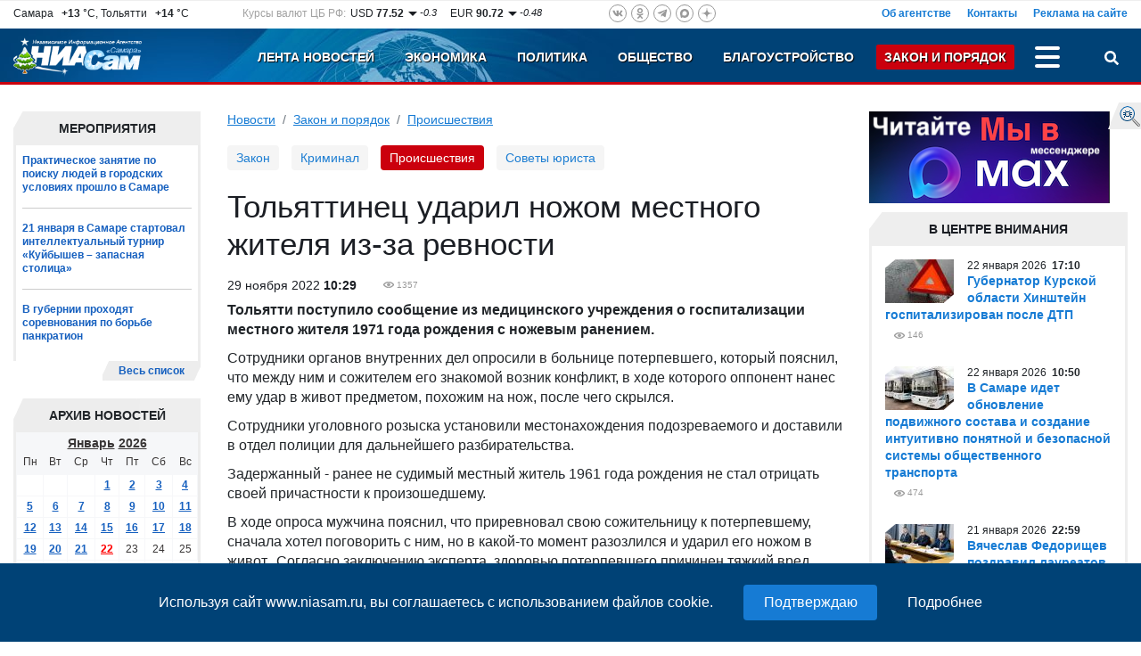

--- FILE ---
content_type: text/html; charset=UTF-8
request_url: https://www.niasam.ru/proisshestviya_i_kriminal/tolyattinets-udaril-nozhom-mestnogo-zhitelya-iz-za-revnosti-205354.html
body_size: 17550
content:
<!doctype html>
<html lang="ru">
    <head>
	<title>Тольяттинец ударил ножом местного жителя из-за ревности - Закон и порядок. Происшествия. НИА Самара, 29.11.2022</title>
	<meta http-equiv="Content-Type" content="text/html; charset=utf-8" />
	<meta name="cmsmagazine" content="294424a9c8b7e232e656fc66b88aea1b" />
	<meta name="google-site-verification" content="hjRqSHidF2iUd10-ZgcZ7uIsMEcAjmGjVkRGRpLw7Fo" />
	<meta name="viewport" content="width=device-width, initial-scale=1, shrink-to-fit=no">
	<meta name="yandex-verification" content="f4625e7d0a4d9173" />
        	<meta name="description" content="мужчина пояснил, что приревновал свою сожительницу к потерпевшему, сначала хотел поговорить с ним, но в какой-то момент разозлился и ударил его ножом в живот." />
        <meta property="og:type" content="article" />
    <meta name="twitter:card" content="summary_large_image" />
    <meta name="twitter:site" content="@NIASamr" />
            <meta name="title" content="Тольяттинец ударил ножом местного жителя из-за ревности" />
    <meta property="og:title" content="Тольяттинец ударил ножом местного жителя из-за ревности"/>
    <meta name="twitter:title" content="Тольяттинец ударил ножом местного жителя из-за ревности" />
                    <link rel="canonical" href="https://www.niasam.ru/proisshestviya_i_kriminal/tolyattinets-udaril-nozhom-mestnogo-zhitelya-iz-za-revnosti-205354.html"/>
        <meta property="og:url" content="https://www.niasam.ru/proisshestviya_i_kriminal/tolyattinets-udaril-nozhom-mestnogo-zhitelya-iz-za-revnosti-205354.html" />
    	    <script defer src="/d/dist/js/libs.min.js?v=43.8"></script>
	<script defer src="/d/dist/js/niasam.min.js?v=43.8"></script>
	<link rel="preload" href="/fonts/slick.woff" as="font" crossorigin/>
	<link rel="preload" href="/fonts/slick.eot" as="font" crossorigin/>
	<link rel="dns-prefetch" href="//ajax.googleapis.com">
	<link rel="dns-prefetch" href="//facebook.com">
    <link rel="dns-prefetch" href="//mc.yandex.ru">
    <link rel="dns-prefetch" href="//an.yandex.ru">
    <link rel="dns-prefetch" href="//vk.com">
	<link rel="stylesheet" type="text/css" href="/d/dist/css/niasam.min.css?v=43.8">
	<link rel="apple-touch-icon" sizes="180x180" href="/apple-touch-icon.png">
    <link rel="icon" type="image/png" sizes="32x32" href="/favicon-32x32.png">
    <link rel="icon" type="image/png" sizes="16x16" href="/favicon-16x16.png">
    <link rel="manifest" href="/site.webmanifest?v=43.8">
    <link rel="mask-icon" href="/safari-pinned-tab.svg" color="#5bbad5">
    <meta name="msapplication-TileColor" content="#2b5797">
    <meta name="theme-color" content="#ffffff">
    	<link rel="alternate" type="application/rss+xml" title="Новости НИАСам RSS-лента" href="https://www.niasam.ru/rss_1" />
	
    <style>.ya-page_js_yes .ya-site-form_inited_no { display: none; }</style>
    
            </head>    <body>
        <div id="find_site_error" class="d-none d-lg-block">
            <div id="find_site_error_text">
                <a href="/oshibki_na_sajte/">Я нашел ошибку</a>
            </div>
        </div>
        <div id="top_top_block">
            <div class="ajax_loading_block" id="s7543424bdc2aa662cb5ac069de97570e07fc6" data-block="1498" data-token="24bdc2aa662cb5ac069de97570e07fc6"></div><script>window.yaContextCb=window.yaContextCb||[]</script>
<script src="https://yandex.ru/ads/system/context.js" async></script>
        </div>
        <div class="container-fluid d-none" id="news-sliber-block"><div class="row"><div class="col-md-4 col-xl-2 col-lg-3 d-none d-md-block"><div class="news-slider-title text-right">Главные новости:</div></div><div class="col-md-8 col-xl-9 col-lg-9"><div class="news-slider"><div><div class="item"><div class="img"><img src="https://www.niasam.ru/239566_i_33x33.jpg" alt="Об этом 21 января сообщил музыкант Иван Вабищевич (Дядя Ваня), которого она продюсировала."/></div><div class="text-block"><a 			href="/obschestvo/umerlainna-radaeva-prodyuser-i-redaktor-shou-golos-268412.html"
	>Умерла Инна Радаева - продюсер и редактор шоу «Голос»</a></div></div></div><div><div class="item"><div class="img"><img src="https://www.niasam.ru/239565_i_33x33.jpg" alt="В 2025 году самарский завод принял на работу свыше 50 человек, 14 студентов пришли на практику, из них 20% уже трудоустроены и сейчас совмещают работу и учебу."/></div><div class="text-block"><a 			href="/obschestvo/samarskaya-kompaniya-logika-molokavoshla-v-top-100luchshih-rabotodatelej-strany-268411.html"
	>Самарская компания «Логика молока» вошла в топ-100 лучших работодателей страны</a></div></div></div><div><div class="item"><div class="img"><img src="https://www.niasam.ru/239564_i_33x33.jpg" alt="Сообщение о ДТП поступило 22 января днем в  в пожарно-спасательную часть № 120 ГКУ СО &quot;Центр по делам ГО, ПБ и ЧС&quot;."/></div><div class="text-block"><a 			href="/proisshestviya_i_kriminal/segodnya-v-kamyshlinskom-rajone-stolknulis-fura-kamaz-i-gazel-268410.html"
	>Сегодня в Камышлинском районе столкнулись фура КАМАЗ и Газель.</a></div></div></div><div><div class="item"><div class="img"><img src="https://www.niasam.ru/239563_i_33x33.jpg" alt="В ГУ МВД СО наградили победителей Правового диктанта"/></div><div class="text-block"><a 			href="/obschestvo/v-gu-mvd-so-nagradilipobeditelej-pravovogo-diktanta-268409.html"
	>В ГУ МВД СО наградили победителей Правового диктанта</a></div></div></div><div><div class="item"><div class="img"><img src="https://www.niasam.ru/239561_i_33x33.jpg" alt="Воспитанники Дома социального обслуживания села Солнечная Поляна городского округа Жигулевск впервые встали на сноуборды."/></div><div class="text-block"><a 			href="/sport/v-zhigulevske-proshla-trenirovka-po-adaptivnomu-snoubordu-268408.html"
	>В Жигулевске прошла тренировка по адаптивному сноуборду</a></div></div></div><div><div class="item"><div class="img"><img src="https://www.niasam.ru/239560_i_33x33.jpg" alt="С 2025 года в Самарской области действует еще одна программа поддержки специалистов в сфере культуры."/></div><div class="text-block"><a 			href="/zdravoohranenie/zemskij-rabotnik-kultury-po-novoj-programme15-spetsialistov-poluchili-po-1-mln-rublej-na-pereezd-v-samarskuyu-oblast-268407.html"
	>«Земский работник культуры»: по новой программе 15 специалистов получили по 1 млн рублей на переезд в  Самарскую область</a></div></div></div><div><div class="item"><div class="img"><img src="https://www.niasam.ru/239559_i_33x33.jpg" alt="Заведующий кафедрой факультетской терапии СамГМУ Олег Фатенков рассказал, что готовиться к холодам нужно заранее и системно."/></div><div class="text-block"><a 			href="/zdravoohranenie/vrach-terapevt-rasskazal-samartsam-kak-podgotovitsya-ko-vtoroj-volne-morozov-268406.html"
	>Врач-терапевт рассказал самарцам, как подготовиться ко второй волне морозов</a></div></div></div><div><div class="item"><div class="img"><img src="https://www.niasam.ru/239558_i_33x33.jpg" alt="За 2025 год в Средневолжском ЛУ МВД России на транспорте зарегистрировано около 5 500 заявлений, сообщений и иной информации о преступлениях, административных правонарушениях, происшествиях."/></div><div class="text-block"><a 			href="/obschestvo/v-samare-transportnaya-politsiya-podvela-itogi-raboty-za-2025-god-268405.html"
	>В Самаре транспортная полиция подвела итоги работы за 2025 год</a></div></div></div></div></div></div></div>

        <div class="move_up" id="move_up"><svg><use xlink:href="#icon-arrow-up"></use></svg>Наверх</div><div  id="top-header"><div class="header-new-2"><div class="box-1 d-none d-md-block"><div class="row justify-content-between"><div class="col-auto d-none d-xl-block col-xl-auto"><div class="weather">Самара&ensp;<b>&nbsp;+13</b> &deg;C,&nbsp;Тольятти&ensp;<b>&nbsp;+14</b> &deg;C</div></div><div class="col-auto d-none d-lg-block col-lg-4 col-xl-auto"><div class="rates">
        <div class="rates_label d-none d-xl-block">Курсы валют ЦБ РФ:</div>
        <div class="rates_text">USD <b>77.52</b></div>
        <div class="rates_reading">
                            <img src="/d/img/arrow_down.png" alt=""/>
                        -0.3
        </div>

        <div class="rates_text">EUR <b>90.72</b></div>
        <div class="rates_reading">
                            <img src="/d/img/arrow_down.png" alt=""/>
                        -0.48
        </div>
</div></div><div class="col-auto col-md-6 col-lg-4 col-xl-auto"><div class="social-icons social-top">
    <a href="https://vk.com/public142410286" rel="nofollow" target="_blank" class="vk"><svg><use xlink:href="#ico-vk"></use></svg></a>
        <a href="https://www.odnoklassniki.ru/group/56804523049011" rel="nofollow" target="_blank" class="odn"><svg><use xlink:href="#ico-od"></use></svg></a>
    <a href="https://t.me/niasamr" rel="nofollow" target="_blank" class="tg"><svg><use xlink:href="#ico-tg"></use></svg></a>
	    <a href="https://max.ru/id6317082444_biz" rel="nofollow" target="_blank" class="max svg10"><svg><use xlink:href="#ico-max"></use></svg></a>
    <a href="https://dzen.ru/niasam.ru" rel="nofollow" target="_blank" class="dzen"><svg><use xlink:href="#ico-dzen"></use></svg></a>
</div></div><div class="col-lg-4 col-md-6">    <div class="menu-about">
            <a href="/ob_agentstve/">Об агентстве</a>
            <a href="/o_redaktsii/">Контакты</a>
            <a href="/reklama_na_sajte/">Реклама на сайте</a>
        </div>
    </div></div></div><div class="box-2-box"><div class="box-2"><div class="row "><div class="col-xl-2 col-lg-3 col-6 col-md-3"><a href="/" class="logo"><img src="/d/img/logo_ny.png" title="НИА Самара - Независимое Информационное Агентство Самара, актуальные новости Самары Тольятти и Самарской области" alt="НИА Самара - Независимое Информационное Агентство Самара, актуальные новости Самары Тольятти и Самарской области"/></a></div><div class="col-xl-10 col-lg-9 col-6 col-md-9"><div class="row  justify-content-end"><div class="col-auto"><div class="menu-top justify-content-end"><div class="menu-item d-none d-md-block   "><a href="/">Лента новостей</a></div><div class="menu-item d-none d-md-block   "><a href="/ekonomika/">Экономика</a></div><div class="menu-item d-none d-md-block   "><a href="/politika/">Политика</a></div><div class="menu-item d-none  d-lg-block  "><a href="/obschestvo/">Общество</a></div><div class="menu-item d-none   d-xl-block "><a href="/blagoustrojstvo/">Благоустройство</a></div><div class="menu-item d-none   d-xl-block active"><a href="/proissh/">Закон и порядок</a></div><div class="menu-item d-none    "><a href="/novosti_tol_yatti/">Новости Тольятти</a></div><div class="menu-item d-none    "><a href="/stroitel_stvo/">Строительство и Недвижимость</a></div><div class="menu-item d-none    "><a href="/gid_po_gorodu/">Муниципалитет</a></div><div class="menu-item d-none    "><a href="/stop_koronavirus/"><strong><img src="/allimages/130810.jpg" alt="Стоп коронавирус" width="10" height="10" /> КОРОНАВИРУС</strong></a></div><div class="menu-item d-none    "><a href="/sport/">Спорт</a></div><div class="menu-item d-none    "><a href="/s75_let_pobedy/">День ПОБЕДЫ</a></div><div class="menu-item d-none    "><a href="/v_strane/">В стране</a></div><div class="menu-item d-none    "><a href="/v_mire/">В мире</a></div><div class="menu-item d-none    "><a href="/biblioteka_personalij/">Персоны (Архив-2012г)</a></div><div class="menu-item d-none    "><a href="/reklama_na_sajte/">Реклама на сайте</a></div><div class="menu-item d-none    "><a href="/o_redaktsii/">Контакты</a></div><div class="menu-item d-none    "><a href="/ob_agentstve/">Об агентстве</a></div><div class="menu-item-dots" id="menu-item-dots"><a class="menu-dots align-self-center" title="Больше разделов" onclick="menuToggle('menu-mobile','menu-item-dots');return false;"><span></span><span></span><span></span></a><div id="menu-mobile" class="shadow d-none"><div class="mmobile-container"><div class="menu-item  d-md-none   "><a href="/">Лента новостей</a></div><div class="menu-item  d-md-none   "><a href="/ekonomika/">Экономика</a></div><div class="menu-item  d-md-none   "><a href="/politika/">Политика</a></div><div class="menu-item   d-lg-none  "><a href="/obschestvo/">Общество</a></div><div class="menu-item    d-xl-none "><a href="/blagoustrojstvo/">Благоустройство</a></div><div class="menu-item    d-xl-none active"><a href="/proissh/">Закон и порядок</a></div><div class="menu-item     "><a href="/novosti_tol_yatti/">Новости Тольятти</a></div><div class="menu-item     "><a href="/stroitel_stvo/">Строительство и Недвижимость</a></div><div class="menu-item     "><a href="/gid_po_gorodu/">Муниципалитет</a></div><div class="menu-item     "><a href="/stop_koronavirus/"><strong><img src="/allimages/130810.jpg" alt="Стоп коронавирус" width="10" height="10" /> КОРОНАВИРУС</strong></a></div><div class="menu-item     "><a href="/sport/">Спорт</a></div><div class="menu-item     "><a href="/s75_let_pobedy/">День ПОБЕДЫ</a></div><div class="menu-item     "><a href="/v_strane/">В стране</a></div><div class="menu-item     "><a href="/v_mire/">В мире</a></div><div class="menu-item     "><a href="/biblioteka_personalij/">Персоны (Архив-2012г)</a></div></div><hr /><div class="social-icons social-mobile">
    <a href="https://vk.com/public142410286" rel="nofollow" target="_blank" class="vk"><svg><use xlink:href="#ico-vk"></use></svg></a>
        <a href="https://www.odnoklassniki.ru/group/56804523049011" rel="nofollow" target="_blank" class="odn"><svg><use xlink:href="#ico-od"></use></svg></a>
    <a href="https://t.me/niasamr" rel="nofollow" target="_blank" class="tg"><svg><use xlink:href="#ico-tg"></use></svg></a>
	    <a href="https://max.ru/id6317082444_biz" rel="nofollow" target="_blank" class="max svg10"><svg><use xlink:href="#ico-max"></use></svg></a>
    <a href="https://dzen.ru/niasam.ru" rel="nofollow" target="_blank" class="dzen"><svg><use xlink:href="#ico-dzen"></use></svg></a>
</div></div></div></div></div><div class="col-auto text-right"><a href="javascript://" id="search-button" title="Поиск" class="search-button" onclick="searchToggle('box-search',this);return false;"><svg><use xlink:href="#ico-search"></use></svg></a></div></div></div></div></div></div></div><div class="relative"><div class="box-search shadow d-none" id="box-search"><div class="search-yandex-box"><div class="search-yandex">
        <div class="ya-site-form ya-site-form_inited_no" data-bem="{&quot;action&quot;:&quot;https://www.niasam.ru/search/&quot;,&quot;arrow&quot;:false,&quot;bg&quot;:&quot;transparent&quot;,&quot;fontsize&quot;:12,&quot;fg&quot;:&quot;#000000&quot;,&quot;language&quot;:&quot;ru&quot;,&quot;logo&quot;:&quot;rb&quot;,&quot;publicname&quot;:&quot;Поиск по niasam.ru&quot;,&quot;suggest&quot;:true,&quot;target&quot;:&quot;_self&quot;,&quot;tld&quot;:&quot;ru&quot;,&quot;type&quot;:2,&quot;usebigdictionary&quot;:true,&quot;searchid&quot;:2349520,&quot;input_fg&quot;:&quot;#000000&quot;,&quot;input_bg&quot;:&quot;#ffffff&quot;,&quot;input_fontStyle&quot;:&quot;normal&quot;,&quot;input_fontWeight&quot;:&quot;normal&quot;,&quot;input_placeholder&quot;:&quot;Я ищу...&quot;,&quot;input_placeholderColor&quot;:&quot;#000000&quot;,&quot;input_borderColor&quot;:&quot;#7f9db9&quot;}">
            <form action="https://yandex.ru/search/site/" method="get" target="_self" accept-charset="utf-8">
                <input type="hidden" name="searchid" value="2349520"/>
                <input type="hidden" name="l10n" value="ru"/>
                <input type="hidden" name="reqenc" value="utf-8"/>
                <input type="search" name="text" value=""/>
                <input type="submit" value="Найти"/>
            </form>
        </div>
        </div></div>
<script>(function(w,d,c){var s=d.createElement('script'),h=d.getElementsByTagName('script')[0],e=d.documentElement;if((' '+e.className+' ').indexOf(' ya-page_js_yes ')===-1){e.className+=' ya-page_js_yes';}s.type='text/javascript';s.async=true;s.charset='utf-8';s.src=(d.location.protocol==='https:'?'https:':'http:')+'//site.yandex.net/v2.0/js/all.js';h.parentNode.insertBefore(s,h);(w[c]||(w[c]=[])).push(function(){Ya.Site.Form.init()})})(window,document,'yandex_site_callbacks');</script>
</div></div></div>
        <div class="container-fluid">
            <div class="row">
                 <div class="col-12 col-lg-9 col-xl-9 col-md-8 mb-3">
                    <div>
                                              
                    </div>
                    <div class="row">
                        <div class="col-lg-3 col-xl-3 col-12 order-lg-1 order-2">
                           <div class="extra_blok">
    <div class="extra_title">Мероприятия</div>
    <div class="extra_contener" style="border-bottom: none">
        <div class="extra_contener_empty">

                        <div class="extra_new">
                                <a 			href="/obschestvo/prakticheskoe-zanyatie-po-poisku-lyudej-v-gorodskih-usloviyah-proshlo-v-samare-268399.html"
	>Практическое занятие по поиску людей в городских условиях прошло в Самаре</a>
            </div>
                        <div class="extra_new">
                                <a 			href="/obschestvo/21-yanvarya-v-samare-startoval-intellektualnyj-turnir-kujbyshev-zapasnaya-stolitsa-268334.html"
	>21 января в Самаре стартовал интеллектуальный турнир «Куйбышев – запасная столица»</a>
            </div>
                        <div class="extra_new last">
                                <a 			href="/sport/v-gubernii-prohodyat-sorevnovaniya-po-borbe-pankration-268116.html"
	>В губернии проходят соревнования по борьбе панкратион</a>
            </div>
            

        </div>
        <div class="clear"></div>
    </div>
    <div class="section_more_left"><div class="section_more_right"><div class="section_more"><a href="/theme/14/">Весь список</a></div></div></div>
    <div class="clear"></div>
</div>

<script>var yearArray=[,2012,2013,2014,2015,2016,2017,2018,2019,2020,2021,2022,2023,2024,2025,2026];var mounthArray=['Январь','Февраль','Март','Апрель','Май','Июнь','Июль','Август','Сентябрь','Октябрь','Ноябрь','Декабрь']
var method = 'easeOutExpo';
var animateTime = 300;
window.onload = function(e){
        AddYearsList();
        $('.mounthList').css({'opacity': 0});
        $('.yearList').css({'opacity': 0});

        $('.mounthList').bind("mouseleave", function () {
            hideMounthList();
        });
        $('.yearList').bind("mouseleave", function () {
            hideYearList();
        });
}
</script><div class="extra_blok" id="calendar_block"><div class="mounth"><div class="block_title"></div><div class="mounthList"><div class="cont"><a onclick="getCalendarMouth(1)">Январь</a><br /><a onclick="getCalendarMouth(2)">Февраль</a><br /><a onclick="getCalendarMouth(3)">Март</a><br /><a onclick="getCalendarMouth(4)">Апрель</a><br /><a onclick="getCalendarMouth(5)">Май</a><br /><a onclick="getCalendarMouth(6)">Июнь</a><br /><a onclick="getCalendarMouth(7)">Июль</a><br /><a onclick="getCalendarMouth(8)">Август</a><br /><a onclick="getCalendarMouth(9)">Сентябрь</a><br /><a onclick="getCalendarMouth(10)">Октябрь</a><br /><a onclick="getCalendarMouth(11)">Ноябрь</a><br /><a onclick="getCalendarMouth(12)">Декабрь</a></div></div><div class="yearList"><div class="cont"></div></div><div class="extra_title_archive"><div class="extra_title_text">Архив новостей</div></div></div><div class="extra_blok"><div class="extra_contener"><table class="cal_table"><tr><td colspan="7" class="table_month_year"><a href="javascript://" class="ajax m_a" id='monthSelector' onclick="showMounthList();">Январь</a>&nbsp;<a href="javascript://" class="ajax m_a" id="yearSelector" onclick="showYearList();">2026</a></td></tr><tr class="table_caln"><td>Пн</td><td>Вт</td><td>Ср</td><td>Чт</td><td>Пт</td><td>Сб</td><td>Вс</td></tr><tr><td></td><td></td><td></td><td><a  href="/newsbydate/2026-01-01/">1</a></td><td><a  href="/newsbydate/2026-01-02/">2</a></td><td><a  href="/newsbydate/2026-01-03/">3</a></td><td><a  href="/newsbydate/2026-01-04/">4</a></td></tr><tr><td><a  href="/newsbydate/2026-01-05/">5</a></td><td><a  href="/newsbydate/2026-01-06/">6</a></td><td><a  href="/newsbydate/2026-01-07/">7</a></td><td><a  href="/newsbydate/2026-01-08/">8</a></td><td><a  href="/newsbydate/2026-01-09/">9</a></td><td><a  href="/newsbydate/2026-01-10/">10</a></td><td><a  href="/newsbydate/2026-01-11/">11</a></td></tr><tr><td><a  href="/newsbydate/2026-01-12/">12</a></td><td><a  href="/newsbydate/2026-01-13/">13</a></td><td><a  href="/newsbydate/2026-01-14/">14</a></td><td><a  href="/newsbydate/2026-01-15/">15</a></td><td><a  href="/newsbydate/2026-01-16/">16</a></td><td><a  href="/newsbydate/2026-01-17/">17</a></td><td><a  href="/newsbydate/2026-01-18/">18</a></td></tr><tr><td><a  href="/newsbydate/2026-01-19/">19</a></td><td><a  href="/newsbydate/2026-01-20/">20</a></td><td><a  href="/newsbydate/2026-01-21/">21</a></td><td><a style="color:red" href="/newsbydate/2026-01-22/">22</a></td><td>23</td><td>24</td><td>25</td></tr><tr><td>26</td><td>27</td><td>28</td><td>29</td><td>30</td><td>31</td></tr></table></div></div><div class="clear"></div></div><div class="ajax_loading_block" id="s22212ec4f832f0d67e2548db3ec62838b7d39" data-block="1471" data-token="ec4f832f0d67e2548db3ec62838b7d39"></div>
<ul class="banners">
     
                             
                                    <li><a href="/links.php?id=35" ><img src="https://www.niasam.ru/allimages/99198.jpg" alt="Персональные данные" title="Персональные данные"></a></li>
                    </ul>
<div class="clear"></div>                        </div>
                        <div class="col-lg-9 col-xl-9 col-12 order-lg-2 order-1">
                            <nav aria-label="breadcrumb"><ol class="breadcrumb"><li class="breadcrumb-item"><a href="/">Новости</a></li><li class="breadcrumb-item "><a href="/proissh/">Закон и порядок</a></li><li class="breadcrumb-item active"><a href="/proisshestviya_i_kriminal/">Происшествия</a></li></ol></nav>
 <div class="menu-tags-box">
	<div class="menu-tags">
									<a href="/zakon/" class="item">Закон</a>
												<a href="/kriminal/" class="item">Криминал</a>
												<span class="active item">Происшествия</span>
												<a href="/legal_advice/" class="item">Советы юриста</a>
						</div>
</div>

<div class="internal article_module" itemscope itemtype="https://schema.org/Article">
    <h1 itemprop="headline">Тольяттинец ударил ножом местного жителя из-за ревности</h1>
            <div class="internal_date fl" itemprop="datePublished"
            content="2022-11-29T10:29:00Z">
            29
 ноября	2022
    <b>10:29</b>
</div>
        <div class="eye ml_30" title="Посетило страницу">
        <meta itemprop="interactionCount" content="UserPageVisits:1357">
        1357
    </div>
    <div class="clear"></div>
    <div class="internal_text">
                <div itemprop="articleBody">
            <p><strong>Тольятти поступило сообщение из медицинского учреждения о госпитализации местного жителя 1971 года рождения с ножевым ранением.</strong></p>

<p>Сотрудники органов внутренних дел опросили в больнице потерпевшего, который пояснил, что между ним и сожителем его знакомой возник конфликт, в ходе которого оппонент нанес ему удар в живот предметом, похожим на нож, после чего скрылся.</p>

<p>Сотрудники уголовного розыска установили местонахождения подозреваемого и доставили в отдел полиции для дальнейшего разбирательства.</p>

<p>Задержанный - ранее не судимый местный житель 1961 года рождения не стал отрицать своей причастности к произошедшему.</p>

<p>В ходе опроса мужчина пояснил, что приревновал свою сожительницу к потерпевшему, сначала хотел поговорить с ним, но в какой-то момент разозлился и ударил его ножом в живот. &nbsp;Согласно заключению эксперта, здоровью потерпевшего причинен тяжкий вред.</p>

<p>Полицейские изъяли у задержанного предполагаемое орудие преступления &ndash; нож. По результатам проведенной экспертизы установлено, что этим ножом нанесен удар потерпевшему.</p>
        </div>
            </div>
    <div class="clear"></div>

    
    <div class="clear"></div>

            <div class="article_share_line">
    <div class="row mb-2">
        <div class="col-lg-12">
            <script src="https://yastatic.net/es5-shims/0.0.2/es5-shims.min.js" defer></script>
            <script src="https://yastatic.net/share2/share.js" defer></script>
            <div class="ya-share2" data-services="vkontakte,odnoklassniki,max,whatsapp,telegram"></div>
        </div>
    </div>
</div>        <div class="clear"></div>
            <div class="tags-list">
    Теги:
            <a class="tags-item" href="/theme/ugolovnoe_delo/">Уголовное дело</a>
    </div>
    
          <button type="button" class="w-100 mb-5 btn btn-bl" onclick="$(this).remove();$('#article-comments').removeClass('d-none');">
        Обсудить тему &nbsp; <span class="badge badge-light">0</span>
      </button>
      <div class="d-none" id="article-comments">
                          <h3 class="comments_header">Добавить комментарий</h3>
                <div class="comment_form_container">
                <form class="comment_form" name="add_comment" method="POST" enctype="multipart/form-data" onsubmit="doLoad('comment_messages','addComment',this);return false;">
                  <input type="hidden" name="action" value="addComment"/>
                                      <input type="hidden" name="moderate" value="0"/>
                                    <input type="hidden" name="article_id" value="205354"/>
                                    <div class="comment_tx_block">
                    <textarea name="comment_text" id="comment-text" class="form-control" rows="5"></textarea>
                      <div class="info_about_comments">Допускаются тэги &lt;b&gt;, &lt;i&gt;, &lt;u&gt;, &lt;p&gt; и ссылки на YouTube (http://youtube.com/watch?v=VIDEO_ID)
                        <br/>Добавляя свой комментарий Вы автоматически соглашаетесь с <a href="/newsbydate/art22694.html" target="_blank">Правилами модерации</a>.
                      </div>
                  </div>
                  <div class="d-none d-md-block">
                      <div class="comment_file">
                        Прикрепить файл
                        <input id="file_add"  type="file" accept="image/*" name="UserFile" size="20" onchange="doLoad('comment_messages','addCommentFile',document.forms['add_comment']);"/>
                      </div>
                      <div class="info_about_comment_file">Прикрепить фотографии (jpg, gif и png)</div>
                      <input type="hidden" name="files" value=""/>
                      <div id="uploaded_files_info"></div>
                  </div>

                                      <div class="row mb-3">
                        <div class="col-md-4 col-xl-3 mb-2">Код с картинки:<span class="imp">*</span></div>
                        <div class="col-md-5 col-6"><input type="text" class="form-control" name="captcha"/></div>
                        <div class="col-md-3 col-6"><img class="captcha_image" src="/captcha.php?rnd=" alt="" /></div>
                    </div>
                                    <input type="submit" class="but" name="comment_submit_button" value=" Комментировать "/>
                </form>
                <div id="comment_messages"></div>
              </div>
              <div class="clear"></div>
                      <div class="comment_list">
                          </div>
            <div class="clear"></div>
     </div>
                <div class="mb-5">
        <div class="h4 mb-3">Новости по теме</div>
                    <div class="new1">
                <div class="content_new1">
                                            <div class="foto_new1">
                          <img src="https://www.niasam.ru/239497_i_lenta.jpg" loading="lazy" alt="По данным следствия, в период с 2019 года по 2025 год фигурантки предоставили в пенсионный фонд заведомо ложные документы о рождении 8-ми детей."/>
                                                      <div class="frame_new1"></div>
                                                  </div>
                                        <div>21 января 2026, 17:49</div>
                    <a 			href="/zakon/v-samare-vozbuzhdeny-ugolovnyedela-v-otnoshenii-6-ti-zhenschinzamoshennichestvos-materinskim-kapitalom-268331.html"
	 class="">В Самаре возбуждены уголовные дела в отношении 6-ти женщин за мошенничество с материнским капиталом</a>
                    <div class="indentation_text">
                         По данным следствия, в период с 2019 года по 2025 год фигурантки предоставили в пенсионный фонд заведомо ложные документы о рождении 8-ми детей. 
                                                                        <a class="tags" href="/zakon/">Закон</a>                        <div class="eye" title="Посетило страницу">555</div>
                    </div>
                </div>
                <div class="clear"></div>
            </div>
                    <div class="new1">
                <div class="content_new1">
                                            <div class="foto_new1">
                          <img src="https://www.niasam.ru/239390_i_lenta.jpg" loading="lazy" alt="14 января 2026 года подозреваемый распивал спиртные напитки со своим 63-летним знакомым. В какой-то момент между ними произошла ссора."/>
                                                      <div class="frame_new1"></div>
                                                  </div>
                                        <div>19 января 2026, 21:20</div>
                    <a 			href="/zakon/tolyattinets-vo-vremya-pyanoj-ssory-izbil-do-smerti-svoego-znakomogo-268197.html"
	 class="">Тольяттинец во время пьяной ссоры избил до смерти своего знакомого </a>
                    <div class="indentation_text">
                         14 января 2026 года подозреваемый распивал спиртные напитки со своим 63-летним знакомым. В какой-то момент между ними произошла ссора. 

 &nbsp; 
                                                                        <a class="tags" href="/zakon/">Закон</a>                        <div class="eye" title="Посетило страницу">692</div>
                    </div>
                </div>
                <div class="clear"></div>
            </div>
                    <div class="new1">
                <div class="content_new1">
                                            <div class="foto_new1">
                          <img src="https://www.niasam.ru/239337_i_lenta.jpg" loading="lazy" alt="В Екатеринбурге мужчина избил подростка в горнолыжном комплексе"/>
                                                      <div class="frame_new1"></div>
                                                  </div>
                                        <div>18 января 2026, 22:51</div>
                    <a 			href="/proisshestviya_i_kriminal/v-ekaterinburge-muzhchina-izbil-podrostkav-gornolyzhnom-komplekse-268128.html"
	 class="">В Екатеринбурге мужчина избил подростка в горнолыжном комплексе</a>
                    <div class="indentation_text">
                         13-летний мальчик вместе с другом катались на снегокатах на горе Уктус в&nbsp;Екатеринбурге. Во время спуска с горы ребенок наехал на женщину, и она упала. 
                                                                        <a class="tags" href="/proisshestviya_i_kriminal/">Происшествия</a>                        <div class="eye" title="Посетило страницу">587</div>
                    </div>
                </div>
                <div class="clear"></div>
            </div>
            </div>
    </div>


<div class="wide_block2">
    <div class="ajax_loading_block" id="s4210b6a9f1ded74d40ba137b198a2ba75b16" data-block="1462" data-token="b6a9f1ded74d40ba137b198a2ba75b16"></div><div class="ajax_loading_block" id="s197888e4550a71c319bd3447a424e87c92e09" data-block="1463" data-token="8e4550a71c319bd3447a424e87c92e09"></div>
</div>
<div class="row mb-3">
    <div class="col-lg-6 mb-3">
        
    </div>
    <div class="col-lg-6 mb-3">
        
    </div>
</div>
<div class="wide_block2">
    <div class="ajax_loading_block" id="s9473806a9739066458193d13f12d4859d9566" data-block="1464" data-token="06a9739066458193d13f12d4859d9566"></div>
</div>
<div class="mb-3"></div>
<div class="row mb-3">
    <div class="col-lg-6 mb-3">
        <div class="ajax_loading_block" id="s45600ab4dd14bdafb4800b7967c842d0dadd3" data-block="1414" data-token="ab4dd14bdafb4800b7967c842d0dadd3"></div><div class="main_down_ban_content" style="display: none;">
Используя сайт www.niasam.ru, вы соглашаетесь с использованием файлов cookie.
<input value="Подтверждаю" class="btnbt cookie-agreement-input-ok" />
<a href="/privacy/soglasie-na-obrabotku-personal-nyh-dannyh-s-pomosch-yu-servisa-yandeks-metrika-i-liveinternet-248506.html" target="_blank" class="cookie-agreement-input-link">Подробнее</a>
</div>
    </div>
    <div class="col-lg-6 mb-3">
        <div class="ajax_loading_block" id="s822922707c37d24a1a40b810d1a78aed7746" data-block="1415" data-token="22707c37d24a1a40b810d1a78aed7746"></div>
    </div>
</div>                        </div>
                    </div>
                </div>
                <div class="col-12 col-lg-3 col-xl-3 order-lg-3 order-3 col-md-4">
                    <div class="mb-5">
    <ul class="banners">
     
                                    <li><a href="/links.php?id=11"  target="_blank" ><img src="https://www.niasam.ru/allimages/238279.png" alt="Читайте НИАСам в Max" title="Читайте НИАСам в Max"></a></li>
                    </ul>
<div class="clear"></div>    <div class="section-box">
        <div class="section">
            <div class="section-name">В центре внимания</div>
            <div class="section_center">
                <div class="news-list__block">
                                            <div class="news-list__item">
                                                              <div class="news-list__img">
                                    <img loading="lazy" src="https://www.niasam.ru/239555_i_77x49.jpg" alt="Губернатор Курской области Хинштейн госпитализирован после ДТП"/>
                                  </div>
                                                        <div class="news-list__info">
                                <div class="news-list__date">22
 января	2026
&nbsp;<b>17:10</b></div>
                                <a 			href="/v_strane/gubernator-kurskoj-oblasti-hinshtejn-gospitalizirovan-posle-dtp-268402.html"
	 class="news-list__link">Губернатор Курской области Хинштейн госпитализирован после ДТП</a>
                                                                <div class="news-list__ext">
									                                                                                                                                                <div class="eye" title="Посетило страницу">146</div>
                                </div>
                            </div>
                        </div>
                                            <div class="news-list__item">
                                                              <div class="news-list__img">
                                    <img loading="lazy" src="https://www.niasam.ru/239515_i_77x49.jpg" alt="В Самаре идет обновление подвижного состава и создание интуитивно понятной и безопасной системы общественного транспорта"/>
                                  </div>
                                                        <div class="news-list__info">
                                <div class="news-list__date">22
 января	2026
&nbsp;<b>10:50</b></div>
                                <a 			href="/transport/v-samare-idet-obnovlenie-podvizhnogo-sostava-i-sozdanie-intuitivno-ponyatnoj-i-bezopasnoj-sistemy-obschestvennogo-transporta-268362.html"
	 class="news-list__link">В Самаре идет обновление подвижного состава и создание интуитивно понятной и безопасной системы общественного транспорта</a>
                                                                <div class="news-list__ext">
									                                                                                                                                                <div class="eye" title="Посетило страницу">474</div>
                                </div>
                            </div>
                        </div>
                                            <div class="news-list__item">
                                                              <div class="news-list__img">
                                    <img loading="lazy" src="https://www.niasam.ru/239510_i_77x49.jpg" alt="Сегодня, 21 января, губернатор встретился с лауреатами стипендии Президента Российской Федерации в рамках празднования Дня аспиранта – одного из значимых профессиональных праздников молодых ученых России."/>
                                  </div>
                                                        <div class="news-list__info">
                                <div class="news-list__date">21
 января	2026
&nbsp;<b>22:59</b></div>
                                <a 			href="/politika/vyacheslav-fedorischev-pozdravil-laureatov-prezidentskoj-stipendii-s-dnem-aspiranta-268343.html"
	 class="news-list__link">Вячеслав Федорищев поздравил лауреатов президентской стипендии с Днем аспиранта</a>
                                                                <div class="news-list__ext">
									                                                                                                                                                <div class="eye" title="Посетило страницу">445</div>
                                </div>
                            </div>
                        </div>
                                            <div class="news-list__item">
                                                              <div class="news-list__img">
                                    <img loading="lazy" src="https://www.niasam.ru/207432_i_77x49.jpg" alt="Вячеслав Федорищев поздравил аспирантов Самарской области"/>
                                  </div>
                                                        <div class="news-list__info">
                                <div class="news-list__date">21
 января	2026
&nbsp;<b>12:23</b></div>
                                <a 			href="/obschestvo/vyacheslav-fedorischev-pozdravil-aspirantov-samarskoj-oblaasti-268298.html"
	 class="news-list__link">Вячеслав Федорищев поздравил аспирантов Самарской области</a>
                                                                <div class="news-list__ext">
									                                                                                                                                                <div class="eye" title="Посетило страницу">414</div>
                                </div>
                            </div>
                        </div>
                                            <div class="news-list__item">
                                                              <div class="news-list__img">
                                    <img loading="lazy" src="https://www.niasam.ru/239463_i_77x49.jpg" alt="7 рыбаков получили предупреждение за незаконный выход на лед в Самаре с начала сезона"/>
                                  </div>
                                                        <div class="news-list__info">
                                <div class="news-list__date">21
 января	2026
&nbsp;<b>11:34</b></div>
                                <a 			href="/obschestvo/7-rybakov-poluchili-preduprezhdenie-za-vyhod-na-led-v-samare-s-nachala-sezona-268293.html"
	 class="news-list__link">7 рыбаков получили предупреждение за выход на лед в Самаре с начала сезона</a>
                                                                <div class="news-list__ext">
									                                                                                                                                                <div class="eye" title="Посетило страницу">396</div>
                                </div>
                            </div>
                        </div>
                                    </div>
            </div>
        </div>
                    <div class="section-more">
    <a href="/theme/in_focus/"  class="section-more__link">Весь список</a>
</div>            </div>
<div class="ajax_loading_block" id="s948959af97aac2b6ac9e30efd389a98d7804e" data-block="1537" data-token="9af97aac2b6ac9e30efd389a98d7804e"></div>
</div>
<div class="mb-5">
    <div class="ajax_loading_block" id="s90101b9bc56a6b9e89c2b9c4cfaf62ef4ed0a" data-block="1390" data-token="b9bc56a6b9e89c2b9c4cfaf62ef4ed0a"></div><div class="ajax_loading_block" id="s20686f49500b68319e90f3b3d34471fa60dfd" data-block="1391" data-token="f49500b68319e90f3b3d34471fa60dfd"></div>
</div>

<div class="mb-5">
    <div class="ajax_loading_block" id="s85690b3fee51ea64bf1d3a640fb36bb720d8c" data-block="1411" data-token="b3fee51ea64bf1d3a640fb36bb720d8c"></div>
</div>                </div>
            </div>
        </div>

        <div class="wide_block">
           <div class="ajax_loading_block" id="s5095923018d9744791abcdf5e40b06195cb5a" data-block="1461" data-token="23018d9744791abcdf5e40b06195cb5a"></div>
        </div>
        <svg style="position: absolute; width: 0; height: 0; " width="0" height="0" version="1.1" xmlns="http://www.w3.org/2000/svg" xmlns:xlink="http://www.w3.org/1999/xlink">
    <defs>
        <svg id="ico-vk" viewBox="0 0 576 512"><path fill="currentColor" d="M545 117.7c3.7-12.5 0-21.7-17.8-21.7h-58.9c-15 0-21.9 7.9-25.6 16.7 0 0-30 73.1-72.4 120.5-13.7 13.7-20 18.1-27.5 18.1-3.7 0-9.4-4.4-9.4-16.9V117.7c0-15-4.2-21.7-16.6-21.7h-92.6c-9.4 0-15 7-15 13.5 0 14.2 21.2 17.5 23.4 57.5v86.8c0 19-3.4 22.5-10.9 22.5-20 0-68.6-73.4-97.4-157.4-5.8-16.3-11.5-22.9-26.6-22.9H38.8c-16.8 0-20.2 7.9-20.2 16.7 0 15.6 20 93.1 93.1 195.5C160.4 378.1 229 416 291.4 416c37.5 0 42.1-8.4 42.1-22.9 0-66.8-3.4-73.1 15.4-73.1 8.7 0 23.7 4.4 58.7 38.1 40 40 46.6 57.9 69 57.9h58.9c16.8 0 25.3-8.4 20.4-25-11.2-34.9-86.9-106.7-90.3-111.5-8.7-11.2-6.2-16.2 0-26.2.1-.1 72-101.3 79.4-135.6z"></path></svg>
        <svg id="ico-fb" viewBox="0 0 320 512"><path fill="currentColor" d="M279.14 288l14.22-92.66h-88.91v-60.13c0-25.35 12.42-50.06 52.24-50.06h40.42V6.26S260.43 0 225.36 0c-73.22 0-121.08 44.38-121.08 124.72v70.62H22.89V288h81.39v224h100.17V288z"></path></svg>
        <svg id="ico-tw" viewBox="0 0 512 512"><path fill="currentColor" d="M459.37 151.716c.325 4.548.325 9.097.325 13.645 0 138.72-105.583 298.558-298.558 298.558-59.452 0-114.68-17.219-161.137-47.106 8.447.974 16.568 1.299 25.34 1.299 49.055 0 94.213-16.568 130.274-44.832-46.132-.975-84.792-31.188-98.112-72.772 6.498.974 12.995 1.624 19.818 1.624 9.421 0 18.843-1.3 27.614-3.573-48.081-9.747-84.143-51.98-84.143-102.985v-1.299c13.969 7.797 30.214 12.67 47.431 13.319-28.264-18.843-46.781-51.005-46.781-87.391 0-19.492 5.197-37.36 14.294-52.954 51.655 63.675 129.3 105.258 216.365 109.807-1.624-7.797-2.599-15.918-2.599-24.04 0-57.828 46.782-104.934 104.934-104.934 30.213 0 57.502 12.67 76.67 33.137 23.715-4.548 46.456-13.32 66.599-25.34-7.798 24.366-24.366 44.833-46.132 57.827 21.117-2.273 41.584-8.122 60.426-16.243-14.292 20.791-32.161 39.308-52.628 54.253z"></path></svg>
        <svg id="ico-od" viewBox="0 0 320 512"><path fill="currentColor" d="M275.1 334c-27.4 17.4-65.1 24.3-90 26.9l20.9 20.6 76.3 76.3c27.9 28.6-17.5 73.3-45.7 45.7-19.1-19.4-47.1-47.4-76.3-76.6L84 503.4c-28.2 27.5-73.6-17.6-45.4-45.7 19.4-19.4 47.1-47.4 76.3-76.3l20.6-20.6c-24.6-2.6-62.9-9.1-90.6-26.9-32.6-21-46.9-33.3-34.3-59 7.4-14.6 27.7-26.9 54.6-5.7 0 0 36.3 28.9 94.9 28.9s94.9-28.9 94.9-28.9c26.9-21.1 47.1-8.9 54.6 5.7 12.4 25.7-1.9 38-34.5 59.1zM30.3 129.7C30.3 58 88.6 0 160 0s129.7 58 129.7 129.7c0 71.4-58.3 129.4-129.7 129.4s-129.7-58-129.7-129.4zm66 0c0 35.1 28.6 63.7 63.7 63.7s63.7-28.6 63.7-63.7c0-35.4-28.6-64-63.7-64s-63.7 28.6-63.7 64z"></path></svg>
        <svg id="ico-tg" viewBox="0 0 448 512"><path fill="currentColor" d="M446.7 98.6l-67.6 318.8c-5.1 22.5-18.4 28.1-37.3 17.5l-103-75.9-49.7 47.8c-5.5 5.5-10.1 10.1-20.7 10.1l7.4-104.9 190.9-172.5c8.3-7.4-1.8-11.5-12.9-4.1L117.8 284 16.2 252.2c-22.1-6.9-22.5-22.1 4.6-32.7L418.2 66.4c18.4-6.9 34.5 4.1 28.5 32.2z"></path></svg>
        <svg id="ico-max" viewBox="0 0 10 10"><path fill="currentColor" d="M5.10743 9.97146C4.12606 9.97146 3.67 9.82758 2.87726 9.25202C2.37583 9.89952 0.787963 10.4055 0.718718 9.5398C0.718718 8.8899 0.575452 8.34073 0.413083 7.7412C0.219675 7.00257 0 6.18001 0 4.98813C0 2.14154 2.32569 0 5.08117 0C7.83904 0 9.99997 2.24706 9.99997 5.01451C10.0092 7.73917 7.82028 9.95693 5.10743 9.97146ZM5.14803 2.46049C3.8061 2.39095 2.76026 3.32382 2.52865 4.78669C2.33762 5.99775 2.67669 7.4726 2.96561 7.54934C3.1041 7.58292 3.45271 7.29994 3.67 7.08171C4.02929 7.33099 4.44769 7.48072 4.88298 7.51577C6.27344 7.58294 7.46153 6.51979 7.5549 5.12482C7.60925 3.72691 6.53868 2.54289 5.14803 2.46289L5.14803 2.46049Z"/></svg>
        <svg id="ico-dzen" viewBox="0 0 129 129"><path fill="currentColor" d="M128.389 62.7804C128.389 62.1406 127.869 61.6108 127.229 61.5808C104.266 60.7111 90.2906 57.782 80.5136 48.0051C70.7167 38.2081 67.7976 24.2225 66.9279 1.20969C66.9079 0.569886 66.3781 0.0500488 65.7283 0.0500488H63.0491C62.4093 0.0500488 61.8795 0.569886 61.8495 1.20969C60.9797 24.2125 58.0607 38.2081 48.2637 48.0051C38.4768 57.792 24.5111 60.7111 1.54831 61.5808C0.908509 61.6008 0.388672 62.1306 0.388672 62.7804V65.4596C0.388672 66.0994 0.908509 66.6292 1.54831 66.6592C24.5111 67.529 38.4868 70.458 48.2637 80.235C58.0407 90.0119 60.9597 103.958 61.8395 126.88C61.8595 127.52 62.3893 128.04 63.0391 128.04H65.7283C66.3681 128.04 66.8979 127.52 66.9279 126.88C67.8076 103.958 70.7267 90.0119 80.5036 80.235C90.2906 70.448 104.256 67.529 127.219 66.6592C127.859 66.6392 128.379 66.1094 128.379 65.4596V62.7804H128.389Z"/></svg>
        <svg id="ico-inst" viewBox="0 0 448 512"><path fill="currentColor" d="M224.1 141c-63.6 0-114.9 51.3-114.9 114.9s51.3 114.9 114.9 114.9S339 319.5 339 255.9 287.7 141 224.1 141zm0 189.6c-41.1 0-74.7-33.5-74.7-74.7s33.5-74.7 74.7-74.7 74.7 33.5 74.7 74.7-33.6 74.7-74.7 74.7zm146.4-194.3c0 14.9-12 26.8-26.8 26.8-14.9 0-26.8-12-26.8-26.8s12-26.8 26.8-26.8 26.8 12 26.8 26.8zm76.1 27.2c-1.7-35.9-9.9-67.7-36.2-93.9-26.2-26.2-58-34.4-93.9-36.2-37-2.1-147.9-2.1-184.9 0-35.8 1.7-67.6 9.9-93.9 36.1s-34.4 58-36.2 93.9c-2.1 37-2.1 147.9 0 184.9 1.7 35.9 9.9 67.7 36.2 93.9s58 34.4 93.9 36.2c37 2.1 147.9 2.1 184.9 0 35.9-1.7 67.7-9.9 93.9-36.2 26.2-26.2 34.4-58 36.2-93.9 2.1-37 2.1-147.8 0-184.8zM398.8 388c-7.8 19.6-22.9 34.7-42.6 42.6-29.5 11.7-99.5 9-132.1 9s-102.7 2.6-132.1-9c-19.6-7.8-34.7-22.9-42.6-42.6-11.7-29.5-9-99.5-9-132.1s-2.6-102.7 9-132.1c7.8-19.6 22.9-34.7 42.6-42.6 29.5-11.7 99.5-9 132.1-9s102.7-2.6 132.1 9c19.6 7.8 34.7 22.9 42.6 42.6 11.7 29.5 9 99.5 9 132.1s2.7 102.7-9 132.1z"></path></svg>
        <svg id="ico-arrow-left" viewBox="0 0 448 512"><path fill="currentColor" d="M257.5 445.1l-22.2 22.2c-9.4 9.4-24.6 9.4-33.9 0L7 273c-9.4-9.4-9.4-24.6 0-33.9L201.4 44.7c9.4-9.4 24.6-9.4 33.9 0l22.2 22.2c9.5 9.5 9.3 25-.4 34.3L136.6 216H424c13.3 0 24 10.7 24 24v32c0 13.3-10.7 24-24 24H136.6l120.5 114.8c9.8 9.3 10 24.8.4 34.3z"></path></svg>
        <svg id="ico-arrow-right" viewBox="0 0 448 512"><path fill="currentColor" d="M190.5 66.9l22.2-22.2c9.4-9.4 24.6-9.4 33.9 0L441 239c9.4 9.4 9.4 24.6 0 33.9L246.6 467.3c-9.4 9.4-24.6 9.4-33.9 0l-22.2-22.2c-9.5-9.5-9.3-25 .4-34.3L311.4 296H24c-13.3 0-24-10.7-24-24v-32c0-13.3 10.7-24 24-24h287.4L190.9 101.2c-9.8-9.3-10-24.8-.4-34.3z"></path></svg>
        <svg id="ico-search" viewBox="0 0 512 512"><path fill="currentColor" d="M505 442.7L405.3 343c-4.5-4.5-10.6-7-17-7H372c27.6-35.3 44-79.7 44-128C416 93.1 322.9 0 208 0S0 93.1 0 208s93.1 208 208 208c48.3 0 92.7-16.4 128-44v16.3c0 6.4 2.5 12.5 7 17l99.7 99.7c9.4 9.4 24.6 9.4 33.9 0l28.3-28.3c9.4-9.4 9.4-24.6.1-34zM208 336c-70.7 0-128-57.2-128-128 0-70.7 57.2-128 128-128 70.7 0 128 57.2 128 128 0 70.7-57.2 128-128 128z"></path></svg>
        <svg id="icon-arrow-up" viewBox="0 0 10 6" fill="none"><path d="M9 5L5 1L1 5" stroke="currentColor" stroke-width="2" stroke-linecap="round" stroke-linejoin="round"/></svg>
    </defs>
</svg><footer class="footer"><div class="footer_menu"><div class="row"><div class="col-xl-9 col-lg-8 mb-3"><!--noindex--> 
    <div class="footer-menu">
                    <div class="footer-menu__item">
              <a href="/">Лента новостей</a>            </div>
                    <div class="footer-menu__item">
              <a href="/ekonomika/">Экономика</a>            </div>
                    <div class="footer-menu__item">
              <a href="/politika/">Политика</a>            </div>
                    <div class="footer-menu__item">
              <a href="/obschestvo/">Общество</a>            </div>
                    <div class="footer-menu__item">
              <a href="/blagoustrojstvo/">Благоустройство</a>            </div>
                    <div class="footer-menu__item">
              <a href="/proissh/">Закон и порядок</a>            </div>
                    <div class="footer-menu__item">
              <a href="/novosti_tol_yatti/">Новости Тольятти</a>            </div>
                    <div class="footer-menu__item">
              <a href="/stroitel_stvo/">Строительство и Недвижимость</a>            </div>
                    <div class="footer-menu__item">
              <a href="/gid_po_gorodu/">Муниципалитет</a>            </div>
                    <div class="footer-menu__item">
              <a href="/stop_koronavirus/"><strong><img src="/allimages/130810.jpg" alt="Стоп коронавирус" width="10" height="10" /> КОРОНАВИРУС</strong></a>            </div>
                    <div class="footer-menu__item">
              <a href="/sport/">Спорт</a>            </div>
                    <div class="footer-menu__item">
              <a href="/s75_let_pobedy/">День ПОБЕДЫ</a>            </div>
                    <div class="footer-menu__item">
              <a href="/v_strane/">В стране</a>            </div>
                    <div class="footer-menu__item">
              <a href="/v_mire/">В мире</a>            </div>
                    <div class="footer-menu__item">
              <a href="/biblioteka_personalij/">Персоны (Архив-2012г)</a>            </div>
                    <div class="footer-menu__item">
              <a href="/poleznye_novosti/">Полезные новости</a>            </div>
                    <div class="footer-menu__item">
                          </div>
                    <div class="footer-menu__item">
                          </div>
                    <div class="footer-menu__item">
                          </div>
            </div>
<!--/noindex-->	
<div class="footer_text"><div itemscope itemtype="http://schema.org/Organization">
<div class="mb-3">© <span>2010-2026 СМИ <span itemprop="name">"Независимое Информационное Агентство Самара"</span>.</span><br />Все права защищены — разрешение редакции на перепечатку материалов и ссылка на "НИАСам" обязательны.<br />
<a href="/allimages/81477.jpeg" target="_blank">Свидетельство регистрации СМИ</a> выдано Роскомнадзор: ЭЛ № ФС 77 - 54259 от 24.05.2013.<br /> Учредитель ООО "НИАСам". <nobr>Тел. редакции <a href="tel:+78462073646"  itemprop="telephone">+7 (846) 990-91-71.</a> Электронная почта: info@niasam.ru</nobr>
<meta itemprop="address" content="Самара, ул Некрасовская, 62, офис 301" /> 
</div>
<div class="menu-footer-links">
<a href="mailto:info@niasam.ru" itemprop="email">Написать письмо</a>
<a href="/sitemap/">Карта сайта</a> <a href="/oshibki_na_sajte/">Нашли ошибку?</a>
<a href="/privacy/politika-konfidentsialnosti-cajta-niasam-ru-92842.html">Политика конфиденциальности</a>
<a href="/privacy/soglasie-na-obrabotku-personal-nyh-dannyh-s-pomosch-yu-servisa-yandeks-metrika-i-liveinternet-248506.html">Согласие на обработку персональных данных</a> 
</div>18+
</div></div></div><div class="col-xl-3 col-lg-4"><div class="social-icons ">
    <a href="https://vk.com/public142410286" rel="nofollow" target="_blank" class="vk"><svg><use xlink:href="#ico-vk"></use></svg></a>
        <a href="https://www.odnoklassniki.ru/group/56804523049011" rel="nofollow" target="_blank" class="odn"><svg><use xlink:href="#ico-od"></use></svg></a>
    <a href="https://t.me/niasamr" rel="nofollow" target="_blank" class="tg"><svg><use xlink:href="#ico-tg"></use></svg></a>
	    <a href="https://max.ru/id6317082444_biz" rel="nofollow" target="_blank" class="max svg10"><svg><use xlink:href="#ico-max"></use></svg></a>
    <a href="https://dzen.ru/niasam.ru" rel="nofollow" target="_blank" class="dzen"><svg><use xlink:href="#ico-dzen"></use></svg></a>
</div><div class="row"><div class="col-md-6 col-lg-12 mb-3"><div id="footer_simple_text" class="mb-3">НИА Самара - новости Самары сегодня, последние новости Самары Тольятти и Самарской области</div></div><div class="col-md-6 col-lg-12 mb-3"><div class="mediaidea"><a href="http://mediaidea.ru/" target="_blank">Создание сайта &mdash;<br/>mediaidea</a></div></div></div></div></div><div class="row"><div class="col-12"><!--LiveInternet counter--><script><!--
document.write("<noindex><a rel='nofollow' href='https://www.liveinternet.ru/click' "+
"target=_blank><img src='//counter.yadro.ru/hit?t54.5;r"+
escape(document.referrer)+((typeof(screen)=="undefined")?"":
";s"+screen.width+"*"+screen.height+"*"+(screen.colorDepth?
screen.colorDepth:screen.pixelDepth))+";u"+escape(document.URL)+
";h"+escape(document.title.substring(0,80))+";"+Math.random()+
"' alt='' title='LiveInternet: показано число просмотров и"+
" посетителей за 24 часа' "+
"border='0' width='88' height='31'><\/a><\/noindex>")
//--></script><!--/LiveInternet-->


<!-- Yandex.Metrika informer -->
<a href="https://metrika.yandex.ru/stat/?id=17332525&amp;from=informer"
target="_blank" rel="nofollow"><img src="https://informer.yandex.ru/informer/17332525/3_1_FFFFFFFF_EFEFEFFF_0_pageviews"
style="width:88px; height:31px; border:0;" alt="Яндекс.Метрика" title="Яндекс.Метрика: данные за сегодня (просмотры, визиты и уникальные посетители)" class="ym-advanced-informer" data-cid="17332525" data-lang="ru" /></a>
<!-- /Yandex.Metrika informer -->

<!-- Yandex.Metrika counter -->
<script type="text/javascript" >
   (function(m,e,t,r,i,k,a){m[i]=m[i]||function(){(m[i].a=m[i].a||[]).push(arguments)};
   m[i].l=1*new Date();k=e.createElement(t),a=e.getElementsByTagName(t)[0],k.async=1,k.src=r,a.parentNode.insertBefore(k,a)})
   (window, document, "script", "https://mc.yandex.ru/metrika/tag.js", "ym");

   ym(17332525, "init", {
        clickmap:true,
        trackLinks:true,
        accurateTrackBounce:true,
        webvisor:true
   });
</script>
<noscript><div><img src="https://mc.yandex.ru/watch/17332525" style="position:absolute; left:-9999px;" alt="" /></div></noscript>
<!-- /Yandex.Metrika counter --><a href="https://webmaster.yandex.ru/sqi?host=www.niasam.ru"><img width="88" height="31" alt="" src="https://yandex.ru/cycounter?www.niasam.ru&theme=light&lang=ru"/></a><div class="ajax_loading_block" id="s78337610deb3b7a5091d072d68acd936ee5a5" data-block="1469" data-token="610deb3b7a5091d072d68acd936ee5a5"></div></div></div></div></footer>        

    </body>
</html>